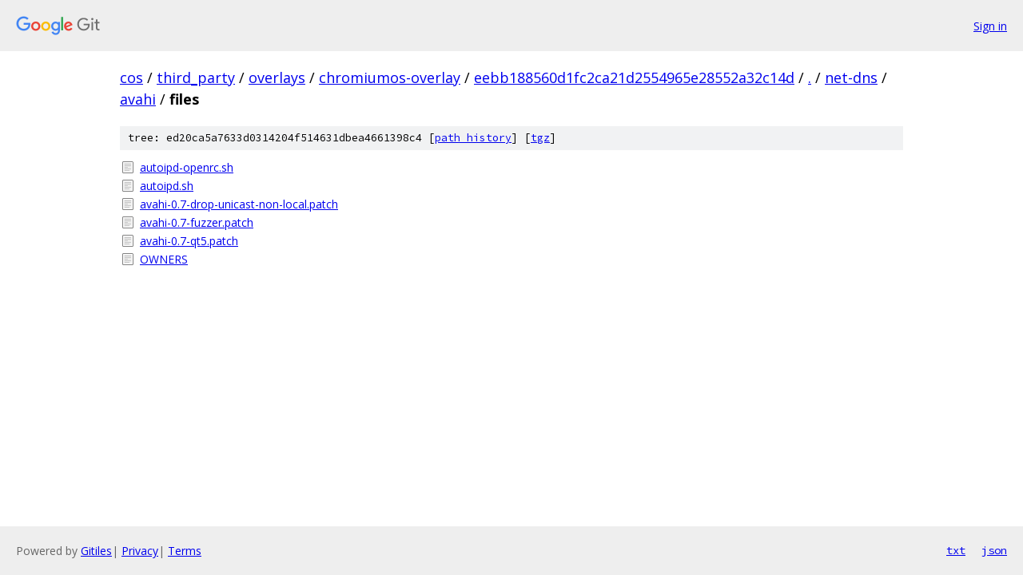

--- FILE ---
content_type: text/html; charset=utf-8
request_url: https://cos.googlesource.com/third_party/overlays/chromiumos-overlay/+/eebb188560d1fc2ca21d2554965e28552a32c14d/net-dns/avahi/files?autodive=0%2F%2F%2F%2F%2F%2F/
body_size: 886
content:
<!DOCTYPE html><html lang="en"><head><meta charset="utf-8"><meta name="viewport" content="width=device-width, initial-scale=1"><title>net-dns/avahi/files - third_party/overlays/chromiumos-overlay - Git at Google</title><link rel="stylesheet" type="text/css" href="/+static/base.css"><!-- default customHeadTagPart --></head><body class="Site"><header class="Site-header"><div class="Header"><a class="Header-image" href="/"><img src="//www.gstatic.com/images/branding/lockups/2x/lockup_git_color_108x24dp.png" width="108" height="24" alt="Google Git"></a><div class="Header-menu"> <a class="Header-menuItem" href="https://accounts.google.com/AccountChooser?faa=1&amp;continue=https://cos.googlesource.com/login/third_party/overlays/chromiumos-overlay/%2B/eebb188560d1fc2ca21d2554965e28552a32c14d/net-dns/avahi/files?autodive%3D0%252F%252F%252F%252F%252F%252F%252F">Sign in</a> </div></div></header><div class="Site-content"><div class="Container "><div class="Breadcrumbs"><a class="Breadcrumbs-crumb" href="/?format=HTML">cos</a> / <a class="Breadcrumbs-crumb" href="/third_party/">third_party</a> / <a class="Breadcrumbs-crumb" href="/third_party/overlays/">overlays</a> / <a class="Breadcrumbs-crumb" href="/third_party/overlays/chromiumos-overlay/">chromiumos-overlay</a> / <a class="Breadcrumbs-crumb" href="/third_party/overlays/chromiumos-overlay/+/eebb188560d1fc2ca21d2554965e28552a32c14d">eebb188560d1fc2ca21d2554965e28552a32c14d</a> / <a class="Breadcrumbs-crumb" href="/third_party/overlays/chromiumos-overlay/+/eebb188560d1fc2ca21d2554965e28552a32c14d/?autodive=0%2F%2F%2F%2F%2F%2F%2F">.</a> / <a class="Breadcrumbs-crumb" href="/third_party/overlays/chromiumos-overlay/+/eebb188560d1fc2ca21d2554965e28552a32c14d/net-dns?autodive=0%2F%2F%2F%2F%2F%2F%2F">net-dns</a> / <a class="Breadcrumbs-crumb" href="/third_party/overlays/chromiumos-overlay/+/eebb188560d1fc2ca21d2554965e28552a32c14d/net-dns/avahi?autodive=0%2F%2F%2F%2F%2F%2F%2F">avahi</a> / <span class="Breadcrumbs-crumb">files</span></div><div class="TreeDetail"><div class="u-sha1 u-monospace TreeDetail-sha1">tree: ed20ca5a7633d0314204f514631dbea4661398c4 [<a href="/third_party/overlays/chromiumos-overlay/+log/eebb188560d1fc2ca21d2554965e28552a32c14d/net-dns/avahi/files">path history</a>] <span>[<a href="/third_party/overlays/chromiumos-overlay/+archive/eebb188560d1fc2ca21d2554965e28552a32c14d/net-dns/avahi/files.tar.gz">tgz</a>]</span></div><ol class="FileList"><li class="FileList-item FileList-item--regularFile" title="Regular file - autoipd-openrc.sh"><a class="FileList-itemLink" href="/third_party/overlays/chromiumos-overlay/+/eebb188560d1fc2ca21d2554965e28552a32c14d/net-dns/avahi/files/autoipd-openrc.sh?autodive=0%2F%2F%2F%2F%2F%2F%2F">autoipd-openrc.sh</a></li><li class="FileList-item FileList-item--regularFile" title="Regular file - autoipd.sh"><a class="FileList-itemLink" href="/third_party/overlays/chromiumos-overlay/+/eebb188560d1fc2ca21d2554965e28552a32c14d/net-dns/avahi/files/autoipd.sh?autodive=0%2F%2F%2F%2F%2F%2F%2F">autoipd.sh</a></li><li class="FileList-item FileList-item--regularFile" title="Regular file - avahi-0.7-drop-unicast-non-local.patch"><a class="FileList-itemLink" href="/third_party/overlays/chromiumos-overlay/+/eebb188560d1fc2ca21d2554965e28552a32c14d/net-dns/avahi/files/avahi-0.7-drop-unicast-non-local.patch?autodive=0%2F%2F%2F%2F%2F%2F%2F">avahi-0.7-drop-unicast-non-local.patch</a></li><li class="FileList-item FileList-item--regularFile" title="Regular file - avahi-0.7-fuzzer.patch"><a class="FileList-itemLink" href="/third_party/overlays/chromiumos-overlay/+/eebb188560d1fc2ca21d2554965e28552a32c14d/net-dns/avahi/files/avahi-0.7-fuzzer.patch?autodive=0%2F%2F%2F%2F%2F%2F%2F">avahi-0.7-fuzzer.patch</a></li><li class="FileList-item FileList-item--regularFile" title="Regular file - avahi-0.7-qt5.patch"><a class="FileList-itemLink" href="/third_party/overlays/chromiumos-overlay/+/eebb188560d1fc2ca21d2554965e28552a32c14d/net-dns/avahi/files/avahi-0.7-qt5.patch?autodive=0%2F%2F%2F%2F%2F%2F%2F">avahi-0.7-qt5.patch</a></li><li class="FileList-item FileList-item--regularFile" title="Regular file - OWNERS"><a class="FileList-itemLink" href="/third_party/overlays/chromiumos-overlay/+/eebb188560d1fc2ca21d2554965e28552a32c14d/net-dns/avahi/files/OWNERS?autodive=0%2F%2F%2F%2F%2F%2F%2F">OWNERS</a></li></ol></div></div> <!-- Container --></div> <!-- Site-content --><footer class="Site-footer"><div class="Footer"><span class="Footer-poweredBy">Powered by <a href="https://gerrit.googlesource.com/gitiles/">Gitiles</a>| <a href="https://policies.google.com/privacy">Privacy</a>| <a href="https://policies.google.com/terms">Terms</a></span><span class="Footer-formats"><a class="u-monospace Footer-formatsItem" href="?format=TEXT">txt</a> <a class="u-monospace Footer-formatsItem" href="?format=JSON">json</a></span></div></footer></body></html>